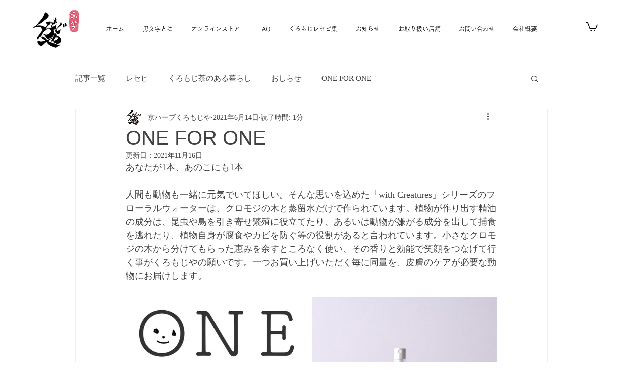

--- FILE ---
content_type: text/css; charset=utf-8
request_url: https://www.kuromojiya.net/_serverless/pro-gallery-css-v4-server/layoutCss?ver=2&id=4bcqd-not-scoped&items=3673_1417_1417%7C3679_1466_1466&container=590.140625_740_488_720&options=gallerySizeType:px%7CenableInfiniteScroll:true%7CtitlePlacement:SHOW_ON_HOVER%7CgridStyle:1%7CimageMargin:3%7CgalleryLayout:2%7CisVertical:true%7CnumberOfImagesPerRow:2%7CgallerySizePx:300%7CcubeRatio:1%7CcubeType:fill%7CgalleryThumbnailsAlignment:none%7CthumbnailSpacings:0
body_size: -193
content:
#pro-gallery-4bcqd-not-scoped [data-hook="item-container"][data-idx="0"].gallery-item-container{opacity: 1 !important;display: block !important;transition: opacity .2s ease !important;top: 0px !important;left: 0px !important;right: auto !important;height: 368px !important;width: 369px !important;} #pro-gallery-4bcqd-not-scoped [data-hook="item-container"][data-idx="0"] .gallery-item-common-info-outer{height: 100% !important;} #pro-gallery-4bcqd-not-scoped [data-hook="item-container"][data-idx="0"] .gallery-item-common-info{height: 100% !important;width: 100% !important;} #pro-gallery-4bcqd-not-scoped [data-hook="item-container"][data-idx="0"] .gallery-item-wrapper{width: 369px !important;height: 368px !important;margin: 0 !important;} #pro-gallery-4bcqd-not-scoped [data-hook="item-container"][data-idx="0"] .gallery-item-content{width: 369px !important;height: 368px !important;margin: 0px 0px !important;opacity: 1 !important;} #pro-gallery-4bcqd-not-scoped [data-hook="item-container"][data-idx="0"] .gallery-item-hover{width: 369px !important;height: 368px !important;opacity: 1 !important;} #pro-gallery-4bcqd-not-scoped [data-hook="item-container"][data-idx="0"] .item-hover-flex-container{width: 369px !important;height: 368px !important;margin: 0px 0px !important;opacity: 1 !important;} #pro-gallery-4bcqd-not-scoped [data-hook="item-container"][data-idx="0"] .gallery-item-wrapper img{width: 100% !important;height: 100% !important;opacity: 1 !important;} #pro-gallery-4bcqd-not-scoped [data-hook="item-container"][data-idx="1"].gallery-item-container{opacity: 1 !important;display: block !important;transition: opacity .2s ease !important;top: 0px !important;left: 372px !important;right: auto !important;height: 368px !important;width: 368px !important;} #pro-gallery-4bcqd-not-scoped [data-hook="item-container"][data-idx="1"] .gallery-item-common-info-outer{height: 100% !important;} #pro-gallery-4bcqd-not-scoped [data-hook="item-container"][data-idx="1"] .gallery-item-common-info{height: 100% !important;width: 100% !important;} #pro-gallery-4bcqd-not-scoped [data-hook="item-container"][data-idx="1"] .gallery-item-wrapper{width: 368px !important;height: 368px !important;margin: 0 !important;} #pro-gallery-4bcqd-not-scoped [data-hook="item-container"][data-idx="1"] .gallery-item-content{width: 368px !important;height: 368px !important;margin: 0px 0px !important;opacity: 1 !important;} #pro-gallery-4bcqd-not-scoped [data-hook="item-container"][data-idx="1"] .gallery-item-hover{width: 368px !important;height: 368px !important;opacity: 1 !important;} #pro-gallery-4bcqd-not-scoped [data-hook="item-container"][data-idx="1"] .item-hover-flex-container{width: 368px !important;height: 368px !important;margin: 0px 0px !important;opacity: 1 !important;} #pro-gallery-4bcqd-not-scoped [data-hook="item-container"][data-idx="1"] .gallery-item-wrapper img{width: 100% !important;height: 100% !important;opacity: 1 !important;} #pro-gallery-4bcqd-not-scoped .pro-gallery-prerender{height:368px !important;}#pro-gallery-4bcqd-not-scoped {height:368px !important; width:740px !important;}#pro-gallery-4bcqd-not-scoped .pro-gallery-margin-container {height:368px !important;}#pro-gallery-4bcqd-not-scoped .pro-gallery {height:368px !important; width:740px !important;}#pro-gallery-4bcqd-not-scoped .pro-gallery-parent-container {height:368px !important; width:743px !important;}